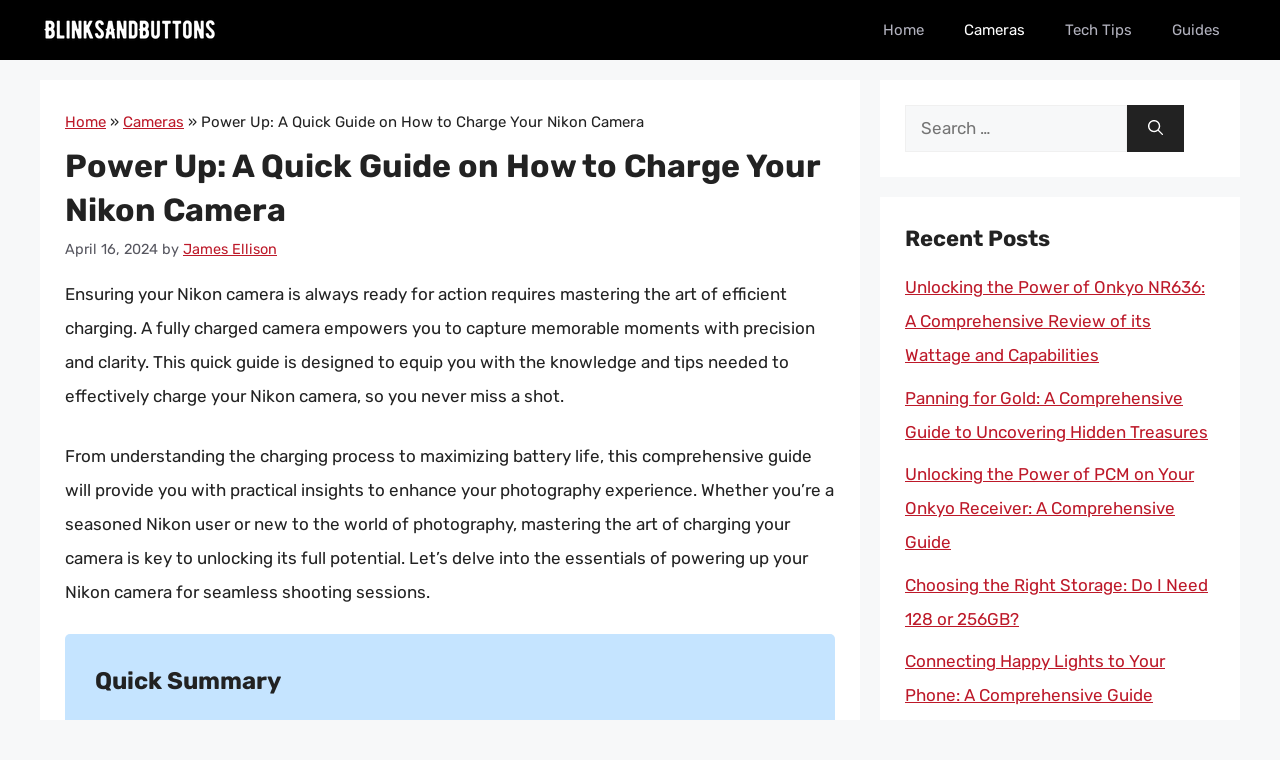

--- FILE ---
content_type: text/html; charset=UTF-8
request_url: https://blinksandbuttons.net/how-to-charge-nikon-camera/
body_size: 15816
content:
<!DOCTYPE html><html lang="en-US" prefix="og: https://ogp.me/ns#"><head><meta charset="UTF-8"/>
<script>var __ezHttpConsent={setByCat:function(src,tagType,attributes,category,force,customSetScriptFn=null){var setScript=function(){if(force||window.ezTcfConsent[category]){if(typeof customSetScriptFn==='function'){customSetScriptFn();}else{var scriptElement=document.createElement(tagType);scriptElement.src=src;attributes.forEach(function(attr){for(var key in attr){if(attr.hasOwnProperty(key)){scriptElement.setAttribute(key,attr[key]);}}});var firstScript=document.getElementsByTagName(tagType)[0];firstScript.parentNode.insertBefore(scriptElement,firstScript);}}};if(force||(window.ezTcfConsent&&window.ezTcfConsent.loaded)){setScript();}else if(typeof getEzConsentData==="function"){getEzConsentData().then(function(ezTcfConsent){if(ezTcfConsent&&ezTcfConsent.loaded){setScript();}else{console.error("cannot get ez consent data");force=true;setScript();}});}else{force=true;setScript();console.error("getEzConsentData is not a function");}},};</script>
<script>var ezTcfConsent=window.ezTcfConsent?window.ezTcfConsent:{loaded:false,store_info:false,develop_and_improve_services:false,measure_ad_performance:false,measure_content_performance:false,select_basic_ads:false,create_ad_profile:false,select_personalized_ads:false,create_content_profile:false,select_personalized_content:false,understand_audiences:false,use_limited_data_to_select_content:false,};function getEzConsentData(){return new Promise(function(resolve){document.addEventListener("ezConsentEvent",function(event){var ezTcfConsent=event.detail.ezTcfConsent;resolve(ezTcfConsent);});});}</script>
<script>if(typeof _setEzCookies!=='function'){function _setEzCookies(ezConsentData){var cookies=window.ezCookieQueue;for(var i=0;i<cookies.length;i++){var cookie=cookies[i];if(ezConsentData&&ezConsentData.loaded&&ezConsentData[cookie.tcfCategory]){document.cookie=cookie.name+"="+cookie.value;}}}}
window.ezCookieQueue=window.ezCookieQueue||[];if(typeof addEzCookies!=='function'){function addEzCookies(arr){window.ezCookieQueue=[...window.ezCookieQueue,...arr];}}
addEzCookies([{name:"ezoab_531595",value:"mod1-c; Path=/; Domain=blinksandbuttons.net; Max-Age=7200",tcfCategory:"store_info",isEzoic:"true",},{name:"ezosuibasgeneris-1",value:"b271add1-90a6-4041-7e73-79c4f02bd72a; Path=/; Domain=blinksandbuttons.net; Expires=Mon, 18 Jan 2027 13:20:48 UTC; Secure; SameSite=None",tcfCategory:"understand_audiences",isEzoic:"true",}]);if(window.ezTcfConsent&&window.ezTcfConsent.loaded){_setEzCookies(window.ezTcfConsent);}else if(typeof getEzConsentData==="function"){getEzConsentData().then(function(ezTcfConsent){if(ezTcfConsent&&ezTcfConsent.loaded){_setEzCookies(window.ezTcfConsent);}else{console.error("cannot get ez consent data");_setEzCookies(window.ezTcfConsent);}});}else{console.error("getEzConsentData is not a function");_setEzCookies(window.ezTcfConsent);}</script><script type="text/javascript" data-ezscrex='false' data-cfasync='false'>window._ezaq = Object.assign({"edge_cache_status":12,"edge_response_time":433,"url":"https://blinksandbuttons.net/how-to-charge-nikon-camera/"}, typeof window._ezaq !== "undefined" ? window._ezaq : {});</script><script type="text/javascript" data-ezscrex='false' data-cfasync='false'>window._ezaq = Object.assign({"ab_test_id":"mod1-c"}, typeof window._ezaq !== "undefined" ? window._ezaq : {});window.__ez=window.__ez||{};window.__ez.tf={};</script><script type="text/javascript" data-ezscrex='false' data-cfasync='false'>window.ezDisableAds = true;</script>
<script data-ezscrex='false' data-cfasync='false' data-pagespeed-no-defer>var __ez=__ez||{};__ez.stms=Date.now();__ez.evt={};__ez.script={};__ez.ck=__ez.ck||{};__ez.template={};__ez.template.isOrig=true;__ez.queue=__ez.queue||function(){var e=0,i=0,t=[],n=!1,o=[],r=[],s=!0,a=function(e,i,n,o,r,s,a){var l=arguments.length>7&&void 0!==arguments[7]?arguments[7]:window,d=this;this.name=e,this.funcName=i,this.parameters=null===n?null:w(n)?n:[n],this.isBlock=o,this.blockedBy=r,this.deleteWhenComplete=s,this.isError=!1,this.isComplete=!1,this.isInitialized=!1,this.proceedIfError=a,this.fWindow=l,this.isTimeDelay=!1,this.process=function(){f("... func = "+e),d.isInitialized=!0,d.isComplete=!0,f("... func.apply: "+e);var i=d.funcName.split("."),n=null,o=this.fWindow||window;i.length>3||(n=3===i.length?o[i[0]][i[1]][i[2]]:2===i.length?o[i[0]][i[1]]:o[d.funcName]),null!=n&&n.apply(null,this.parameters),!0===d.deleteWhenComplete&&delete t[e],!0===d.isBlock&&(f("----- F'D: "+d.name),m())}},l=function(e,i,t,n,o,r,s){var a=arguments.length>7&&void 0!==arguments[7]?arguments[7]:window,l=this;this.name=e,this.path=i,this.async=o,this.defer=r,this.isBlock=t,this.blockedBy=n,this.isInitialized=!1,this.isError=!1,this.isComplete=!1,this.proceedIfError=s,this.fWindow=a,this.isTimeDelay=!1,this.isPath=function(e){return"/"===e[0]&&"/"!==e[1]},this.getSrc=function(e){return void 0!==window.__ezScriptHost&&this.isPath(e)&&"banger.js"!==this.name?window.__ezScriptHost+e:e},this.process=function(){l.isInitialized=!0,f("... file = "+e);var i=this.fWindow?this.fWindow.document:document,t=i.createElement("script");t.src=this.getSrc(this.path),!0===o?t.async=!0:!0===r&&(t.defer=!0),t.onerror=function(){var e={url:window.location.href,name:l.name,path:l.path,user_agent:window.navigator.userAgent};"undefined"!=typeof _ezaq&&(e.pageview_id=_ezaq.page_view_id);var i=encodeURIComponent(JSON.stringify(e)),t=new XMLHttpRequest;t.open("GET","//g.ezoic.net/ezqlog?d="+i,!0),t.send(),f("----- ERR'D: "+l.name),l.isError=!0,!0===l.isBlock&&m()},t.onreadystatechange=t.onload=function(){var e=t.readyState;f("----- F'D: "+l.name),e&&!/loaded|complete/.test(e)||(l.isComplete=!0,!0===l.isBlock&&m())},i.getElementsByTagName("head")[0].appendChild(t)}},d=function(e,i){this.name=e,this.path="",this.async=!1,this.defer=!1,this.isBlock=!1,this.blockedBy=[],this.isInitialized=!0,this.isError=!1,this.isComplete=i,this.proceedIfError=!1,this.isTimeDelay=!1,this.process=function(){}};function c(e,i,n,s,a,d,c,u,f){var m=new l(e,i,n,s,a,d,c,f);!0===u?o[e]=m:r[e]=m,t[e]=m,h(m)}function h(e){!0!==u(e)&&0!=s&&e.process()}function u(e){if(!0===e.isTimeDelay&&!1===n)return f(e.name+" blocked = TIME DELAY!"),!0;if(w(e.blockedBy))for(var i=0;i<e.blockedBy.length;i++){var o=e.blockedBy[i];if(!1===t.hasOwnProperty(o))return f(e.name+" blocked = "+o),!0;if(!0===e.proceedIfError&&!0===t[o].isError)return!1;if(!1===t[o].isComplete)return f(e.name+" blocked = "+o),!0}return!1}function f(e){var i=window.location.href,t=new RegExp("[?&]ezq=([^&#]*)","i").exec(i);"1"===(t?t[1]:null)&&console.debug(e)}function m(){++e>200||(f("let's go"),p(o),p(r))}function p(e){for(var i in e)if(!1!==e.hasOwnProperty(i)){var t=e[i];!0===t.isComplete||u(t)||!0===t.isInitialized||!0===t.isError?!0===t.isError?f(t.name+": error"):!0===t.isComplete?f(t.name+": complete already"):!0===t.isInitialized&&f(t.name+": initialized already"):t.process()}}function w(e){return"[object Array]"==Object.prototype.toString.call(e)}return window.addEventListener("load",(function(){setTimeout((function(){n=!0,f("TDELAY -----"),m()}),5e3)}),!1),{addFile:c,addFileOnce:function(e,i,n,o,r,s,a,l,d){t[e]||c(e,i,n,o,r,s,a,l,d)},addDelayFile:function(e,i){var n=new l(e,i,!1,[],!1,!1,!0);n.isTimeDelay=!0,f(e+" ...  FILE! TDELAY"),r[e]=n,t[e]=n,h(n)},addFunc:function(e,n,s,l,d,c,u,f,m,p){!0===c&&(e=e+"_"+i++);var w=new a(e,n,s,l,d,u,f,p);!0===m?o[e]=w:r[e]=w,t[e]=w,h(w)},addDelayFunc:function(e,i,n){var o=new a(e,i,n,!1,[],!0,!0);o.isTimeDelay=!0,f(e+" ...  FUNCTION! TDELAY"),r[e]=o,t[e]=o,h(o)},items:t,processAll:m,setallowLoad:function(e){s=e},markLoaded:function(e){if(e&&0!==e.length){if(e in t){var i=t[e];!0===i.isComplete?f(i.name+" "+e+": error loaded duplicate"):(i.isComplete=!0,i.isInitialized=!0)}else t[e]=new d(e,!0);f("markLoaded dummyfile: "+t[e].name)}},logWhatsBlocked:function(){for(var e in t)!1!==t.hasOwnProperty(e)&&u(t[e])}}}();__ez.evt.add=function(e,t,n){e.addEventListener?e.addEventListener(t,n,!1):e.attachEvent?e.attachEvent("on"+t,n):e["on"+t]=n()},__ez.evt.remove=function(e,t,n){e.removeEventListener?e.removeEventListener(t,n,!1):e.detachEvent?e.detachEvent("on"+t,n):delete e["on"+t]};__ez.script.add=function(e){var t=document.createElement("script");t.src=e,t.async=!0,t.type="text/javascript",document.getElementsByTagName("head")[0].appendChild(t)};__ez.dot=__ez.dot||{};__ez.queue.addFileOnce('/detroitchicago/boise.js', '/detroitchicago/boise.js?gcb=195-0&cb=5', true, [], true, false, true, false);__ez.queue.addFileOnce('/parsonsmaize/abilene.js', '/parsonsmaize/abilene.js?gcb=195-0&cb=e80eca0cdb', true, [], true, false, true, false);__ez.queue.addFileOnce('/parsonsmaize/mulvane.js', '/parsonsmaize/mulvane.js?gcb=195-0&cb=e75e48eec0', true, ['/parsonsmaize/abilene.js'], true, false, true, false);__ez.queue.addFileOnce('/detroitchicago/birmingham.js', '/detroitchicago/birmingham.js?gcb=195-0&cb=539c47377c', true, ['/parsonsmaize/abilene.js'], true, false, true, false);</script>
<script data-ezscrex="false" type="text/javascript" data-cfasync="false">window._ezaq = Object.assign({"ad_cache_level":0,"adpicker_placement_cnt":0,"ai_placeholder_cache_level":0,"ai_placeholder_placement_cnt":-1,"article_category":"Cameras","author":"James Ellison","domain":"blinksandbuttons.net","domain_id":531595,"ezcache_level":1,"ezcache_skip_code":0,"has_bad_image":0,"has_bad_words":0,"is_sitespeed":0,"lt_cache_level":0,"publish_date":"2024-04-16","response_size":40110,"response_size_orig":34345,"response_time_orig":422,"template_id":5,"url":"https://blinksandbuttons.net/how-to-charge-nikon-camera/","word_count":0,"worst_bad_word_level":0}, typeof window._ezaq !== "undefined" ? window._ezaq : {});__ez.queue.markLoaded('ezaqBaseReady');</script>
<script type='text/javascript' data-ezscrex='false' data-cfasync='false'>
window.ezAnalyticsStatic = true;

function analyticsAddScript(script) {
	var ezDynamic = document.createElement('script');
	ezDynamic.type = 'text/javascript';
	ezDynamic.innerHTML = script;
	document.head.appendChild(ezDynamic);
}
function getCookiesWithPrefix() {
    var allCookies = document.cookie.split(';');
    var cookiesWithPrefix = {};

    for (var i = 0; i < allCookies.length; i++) {
        var cookie = allCookies[i].trim();

        for (var j = 0; j < arguments.length; j++) {
            var prefix = arguments[j];
            if (cookie.indexOf(prefix) === 0) {
                var cookieParts = cookie.split('=');
                var cookieName = cookieParts[0];
                var cookieValue = cookieParts.slice(1).join('=');
                cookiesWithPrefix[cookieName] = decodeURIComponent(cookieValue);
                break; // Once matched, no need to check other prefixes
            }
        }
    }

    return cookiesWithPrefix;
}
function productAnalytics() {
	var d = {"pr":[6],"omd5":"844aedb14b9dcb6b4494e7ab5ee87a54","nar":"risk score"};
	d.u = _ezaq.url;
	d.p = _ezaq.page_view_id;
	d.v = _ezaq.visit_uuid;
	d.ab = _ezaq.ab_test_id;
	d.e = JSON.stringify(_ezaq);
	d.ref = document.referrer;
	d.c = getCookiesWithPrefix('active_template', 'ez', 'lp_');
	if(typeof ez_utmParams !== 'undefined') {
		d.utm = ez_utmParams;
	}

	var dataText = JSON.stringify(d);
	var xhr = new XMLHttpRequest();
	xhr.open('POST','/ezais/analytics?cb=1', true);
	xhr.onload = function () {
		if (xhr.status!=200) {
            return;
		}

        if(document.readyState !== 'loading') {
            analyticsAddScript(xhr.response);
            return;
        }

        var eventFunc = function() {
            if(document.readyState === 'loading') {
                return;
            }
            document.removeEventListener('readystatechange', eventFunc, false);
            analyticsAddScript(xhr.response);
        };

        document.addEventListener('readystatechange', eventFunc, false);
	};
	xhr.setRequestHeader('Content-Type','text/plain');
	xhr.send(dataText);
}
__ez.queue.addFunc("productAnalytics", "productAnalytics", null, true, ['ezaqBaseReady'], false, false, false, true);
</script><base href="https://blinksandbuttons.net/how-to-charge-nikon-camera/"/><meta name="viewport" content="width=device-width, initial-scale=1"/><title>Power Up: A Quick Guide on How to Charge Your Nikon Camera - BlinksAndButtons</title><meta name="description" content="Ensuring your Nikon camera is always ready for action requires mastering the art of efficient charging. A fully charged camera empowers you to capture"/><meta name="robots" content="index, follow, max-snippet:-1, max-video-preview:-1, max-image-preview:large"/><link rel="canonical" href="https://blinksandbuttons.net/how-to-charge-nikon-camera/"/><meta property="og:locale" content="en_US"/><meta property="og:type" content="article"/><meta property="og:title" content="Power Up: A Quick Guide on How to Charge Your Nikon Camera - BlinksAndButtons"/><meta property="og:description" content="Ensuring your Nikon camera is always ready for action requires mastering the art of efficient charging. A fully charged camera empowers you to capture"/><meta property="og:url" content="https://blinksandbuttons.net/how-to-charge-nikon-camera/"/><meta property="og:site_name" content="BlinksAndButtons"/><meta property="article:section" content="Cameras"/><meta property="article:published_time" content="2024-04-16T16:07:53+06:00"/><meta name="twitter:card" content="summary_large_image"/><meta name="twitter:title" content="Power Up: A Quick Guide on How to Charge Your Nikon Camera - BlinksAndButtons"/><meta name="twitter:description" content="Ensuring your Nikon camera is always ready for action requires mastering the art of efficient charging. A fully charged camera empowers you to capture"/><meta name="twitter:label1" content="Written by"/><meta name="twitter:data1" content="James Ellison"/><meta name="twitter:label2" content="Time to read"/><meta name="twitter:data2" content="10 minutes"/> <script type="application/ld+json" class="rank-math-schema">{"@context":"https://schema.org","@graph":[{"@type":["Person","Organization"],"@id":"https://blinksandbuttons.net/#person","name":"james","logo":{"@type":"ImageObject","@id":"https://blinksandbuttons.net/#logo","url":"https://blinksandbuttons.net/wp-content/uploads/2023/03/logo.png","contentUrl":"https://blinksandbuttons.net/wp-content/uploads/2023/03/logo.png","caption":"BlinksAndButtons","inLanguage":"en-US"},"image":{"@type":"ImageObject","@id":"https://blinksandbuttons.net/#logo","url":"https://blinksandbuttons.net/wp-content/uploads/2023/03/logo.png","contentUrl":"https://blinksandbuttons.net/wp-content/uploads/2023/03/logo.png","caption":"BlinksAndButtons","inLanguage":"en-US"}},{"@type":"WebSite","@id":"https://blinksandbuttons.net/#website","url":"https://blinksandbuttons.net","name":"BlinksAndButtons","alternateName":"Blinks And Buttons","publisher":{"@id":"https://blinksandbuttons.net/#person"},"inLanguage":"en-US"},{"@type":"BreadcrumbList","@id":"https://blinksandbuttons.net/how-to-charge-nikon-camera/#breadcrumb","itemListElement":[{"@type":"ListItem","position":"1","item":{"@id":"https://blinksandbuttons.net","name":"Home"}},{"@type":"ListItem","position":"2","item":{"@id":"https://blinksandbuttons.net/cameras/","name":"Cameras"}},{"@type":"ListItem","position":"3","item":{"@id":"https://blinksandbuttons.net/how-to-charge-nikon-camera/","name":"Power Up: A Quick Guide on How to Charge Your Nikon Camera"}}]},{"@type":"WebPage","@id":"https://blinksandbuttons.net/how-to-charge-nikon-camera/#webpage","url":"https://blinksandbuttons.net/how-to-charge-nikon-camera/","name":"Power Up: A Quick Guide on How to Charge Your Nikon Camera - BlinksAndButtons","datePublished":"2024-04-16T16:07:53+06:00","dateModified":"2024-04-16T16:07:53+06:00","isPartOf":{"@id":"https://blinksandbuttons.net/#website"},"inLanguage":"en-US","breadcrumb":{"@id":"https://blinksandbuttons.net/how-to-charge-nikon-camera/#breadcrumb"}},{"@type":"Person","@id":"https://blinksandbuttons.net/author/james/","name":"James Ellison","url":"https://blinksandbuttons.net/author/james/","image":{"@type":"ImageObject","@id":"https://blinksandbuttons.net/wp-content/uploads/2023/03/james-ellison.jpeg","url":"https://blinksandbuttons.net/wp-content/uploads/2023/03/james-ellison.jpeg","caption":"James Ellison","inLanguage":"en-US"},"sameAs":["https://blinksandbuttons.net"]},{"@type":"BlogPosting","headline":"Power Up: A Quick Guide on How to Charge Your Nikon Camera - BlinksAndButtons","datePublished":"2024-04-16T16:07:53+06:00","dateModified":"2024-04-16T16:07:53+06:00","articleSection":"Cameras","author":{"@id":"https://blinksandbuttons.net/author/james/","name":"James Ellison"},"publisher":{"@id":"https://blinksandbuttons.net/#person"},"description":"Ensuring your Nikon camera is always ready for action requires mastering the art of efficient charging. A fully charged camera empowers you to capture","name":"Power Up: A Quick Guide on How to Charge Your Nikon Camera - BlinksAndButtons","@id":"https://blinksandbuttons.net/how-to-charge-nikon-camera/#richSnippet","isPartOf":{"@id":"https://blinksandbuttons.net/how-to-charge-nikon-camera/#webpage"},"inLanguage":"en-US","mainEntityOfPage":{"@id":"https://blinksandbuttons.net/how-to-charge-nikon-camera/#webpage"}}]}</script> <link href="https://fonts.gstatic.com" crossorigin="" rel="preconnect"/><link href="https://fonts.googleapis.com" crossorigin="" rel="preconnect"/><link rel="alternate" title="oEmbed (JSON)" type="application/json+oembed" href="https://blinksandbuttons.net/wp-json/oembed/1.0/embed?url=https%3A%2F%2Fblinksandbuttons.net%2Fhow-to-charge-nikon-camera%2F"/><link rel="alternate" title="oEmbed (XML)" type="text/xml+oembed" href="https://blinksandbuttons.net/wp-json/oembed/1.0/embed?url=https%3A%2F%2Fblinksandbuttons.net%2Fhow-to-charge-nikon-camera%2F&amp;format=xml"/><link data-optimized="2" rel="stylesheet" href="https://blinksandbuttons.net/wp-content/litespeed/css/f2aefcd2225d8adc8d470919b49b8319.css?ver=1d1de"/><link rel="https://api.w.org/" href="https://blinksandbuttons.net/wp-json/"/><link rel="alternate" title="JSON" type="application/json" href="https://blinksandbuttons.net/wp-json/wp/v2/posts/45912"/><link rel="pingback" href="https://blinksandbuttons.net/xmlrpc.php"/>
 <script src="https://www.googletagmanager.com/gtag/js?id=G-VCT46Z1BKF" defer="" data-deferred="1"></script> <script src="[data-uri]" defer=""></script><link rel="icon" href="https://blinksandbuttons.net/wp-content/uploads/2023/03/cropped-favicon.png" sizes="32x32"/><link rel="icon" href="https://blinksandbuttons.net/wp-content/uploads/2023/03/cropped-favicon.png" sizes="192x192"/><link rel="apple-touch-icon" href="https://blinksandbuttons.net/wp-content/uploads/2023/03/cropped-favicon.png"/><meta name="msapplication-TileImage" content="https://blinksandbuttons.net/wp-content/uploads/2023/03/cropped-favicon.png"/><script type='text/javascript'>
var ezoTemplate = 'orig_site';
var ezouid = '1';
var ezoFormfactor = '1';
</script><script data-ezscrex="false" type='text/javascript'>
var soc_app_id = '0';
var did = 531595;
var ezdomain = 'blinksandbuttons.net';
var ezoicSearchable = 1;
</script></head><body class="wp-singular post-template-default single single-post postid-45912 single-format-standard wp-custom-logo wp-embed-responsive wp-theme-generatepress wp-child-theme-generatepress_child post-image-above-header post-image-aligned-center sticky-menu-fade right-sidebar nav-below-header separate-containers header-aligned-left dropdown-hover" itemtype="https://schema.org/Blog" itemscope="">
<a class="screen-reader-text skip-link" href="#content" title="Skip to content">Skip to content</a><nav class="has-branding main-navigation nav-align-right sub-menu-right" id="site-navigation" aria-label="Primary" itemtype="https://schema.org/SiteNavigationElement" itemscope=""><div class="inside-navigation grid-container"><div class="navigation-branding"><div class="site-logo">
<a href="https://blinksandbuttons.net/" title="BlinksAndButtons" rel="home">
<img class="header-image is-logo-image" alt="BlinksAndButtons" src="https://blinksandbuttons.net/wp-content/uploads/2023/03/logo.png" title="BlinksAndButtons" srcset="https://blinksandbuttons.net/wp-content/uploads/2023/03/logo.png 1x, https://blinksandbuttons.net/wp-content/uploads/2023/03/mobile-logo.png 2x" width="180" height="40"/>
</a></div></div>				<button class="menu-toggle" aria-controls="primary-menu" aria-expanded="false">
<span class="gp-icon icon-menu-bars"><svg viewBox="0 0 512 512" aria-hidden="true" xmlns="http://www.w3.org/2000/svg" width="1em" height="1em"><path d="M0 96c0-13.255 10.745-24 24-24h464c13.255 0 24 10.745 24 24s-10.745 24-24 24H24c-13.255 0-24-10.745-24-24zm0 160c0-13.255 10.745-24 24-24h464c13.255 0 24 10.745 24 24s-10.745 24-24 24H24c-13.255 0-24-10.745-24-24zm0 160c0-13.255 10.745-24 24-24h464c13.255 0 24 10.745 24 24s-10.745 24-24 24H24c-13.255 0-24-10.745-24-24z"></path></svg><svg viewBox="0 0 512 512" aria-hidden="true" xmlns="http://www.w3.org/2000/svg" width="1em" height="1em"><path d="M71.029 71.029c9.373-9.372 24.569-9.372 33.942 0L256 222.059l151.029-151.03c9.373-9.372 24.569-9.372 33.942 0 9.372 9.373 9.372 24.569 0 33.942L289.941 256l151.03 151.029c9.372 9.373 9.372 24.569 0 33.942-9.373 9.372-24.569 9.372-33.942 0L256 289.941l-151.029 151.03c-9.373 9.372-24.569 9.372-33.942 0-9.372-9.373-9.372-24.569 0-33.942L222.059 256 71.029 104.971c-9.372-9.373-9.372-24.569 0-33.942z"></path></svg></span><span class="mobile-menu">Menu</span>				</button><div id="primary-menu" class="main-nav"><ul id="menu-main-menu" class=" menu sf-menu"><li id="menu-item-21" class="menu-item menu-item-type-custom menu-item-object-custom menu-item-home menu-item-21"><a href="https://blinksandbuttons.net/">Home</a></li><li id="menu-item-22" class="menu-item menu-item-type-taxonomy menu-item-object-category current-post-ancestor current-menu-parent current-post-parent menu-item-22"><a href="https://blinksandbuttons.net/cameras/">Cameras</a></li><li id="menu-item-116323" class="menu-item menu-item-type-taxonomy menu-item-object-category menu-item-116323"><a href="https://blinksandbuttons.net/tech-tips/">Tech Tips</a></li><li id="menu-item-34166" class="menu-item menu-item-type-taxonomy menu-item-object-category menu-item-34166"><a href="https://blinksandbuttons.net/guides/">Guides</a></li></ul></div></div></nav><div class="site grid-container container hfeed" id="page"><div class="site-content" id="content"><div class="content-area" id="primary"><main class="site-main" id="main"><article id="post-45912" class="post-45912 post type-post status-publish format-standard hentry category-cameras no-featured-image-padding" itemtype="https://schema.org/CreativeWork" itemscope=""><div class="inside-article"><header class="entry-header"><nav aria-label="breadcrumbs" class="rank-math-breadcrumb"><p><a href="https://blinksandbuttons.net">Home</a><span class="separator"> » </span><a href="https://blinksandbuttons.net/cameras/">Cameras</a><span class="separator"> » </span><span class="last">Power Up: A Quick Guide on How to Charge Your Nikon Camera</span></p></nav><h1 class="entry-title" itemprop="headline">Power Up: A Quick Guide on How to Charge Your Nikon Camera</h1><div class="entry-meta">
<span class="posted-on"><time class="entry-date published" datetime="2024-04-16T16:07:53+06:00" itemprop="datePublished">April 16, 2024</time></span> <span class="byline">by <span class="author vcard" itemprop="author" itemtype="https://schema.org/Person" itemscope=""><a class="url fn n" href="https://blinksandbuttons.net/author/james/" title="View all posts by James Ellison" rel="author" itemprop="url"><span class="author-name" itemprop="name">James Ellison</span></a></span></span></div></header><div class="entry-content" itemprop="text"><p>Ensuring your Nikon camera is always ready for action requires mastering the art of efficient charging. A fully charged camera empowers you to capture memorable moments with precision and clarity. This quick guide is designed to equip you with the knowledge and tips needed to effectively charge your Nikon camera, so you never miss a shot.</p><div id="ezoic-pub-ad-placeholder-701" data-inserter-version="2"></div><p>From understanding the charging process to maximizing battery life, this comprehensive guide will provide you with practical insights to enhance your photography experience. Whether you’re a seasoned Nikon user or new to the world of photography, mastering the art of charging your camera is key to unlocking its full potential. Let’s delve into the essentials of powering up your Nikon camera for seamless shooting sessions.</p><div class="key-takeaway"><strong>Quick Summary</strong><div class="takeaway-content">To charge a Nikon camera, first, ensure the battery is inserted correctly. Connect the camera to a power source using the provided USB cable and AC adapter, or place the battery in a separate battery charger if available. Ensure the camera is turned off during charging. A charging indicator light may appear on the camera when charging is in progress. Once the battery is fully charged, disconnect the camera from the power source.</div></div><p></p><h2>Understanding Your Nikon Camera’S Battery Type</h2><p>When it comes to keeping your Nikon camera charged and ready for action, understanding the battery type is crucial. Nikon cameras typically use either Lithium-Ion (Li-Ion) or Nickel Metal Hydride (NiMH) batteries. Li-Ion batteries are lightweight, have high energy density, and do not suffer from the memory effect commonly found in NiMH batteries. They are the most common type used in modern Nikon cameras due to their efficiency and reliability.</p><div id="ezoic-pub-ad-placeholder-709" data-inserter-version="2"></div><p>On the other hand, some older Nikon camera models may use NiMH batteries, which are rechargeable and economical but have a lower energy density compared to Li-Ion batteries. Knowing which type of battery your Nikon camera utilizes will help you choose the appropriate charging method and ensure optimal performance. Before proceeding with charging, always check your camera’s manual or the battery compartment to identify the specific battery type required for your Nikon model.</p><h2>Choosing The Right Charger For Your Nikon Camera</h2><p>When selecting a charger for your Nikon camera, it’s crucial to ensure compatibility with your specific camera model. Nikon offers a range of chargers that are designed to work with different camera models, so make sure to check your camera’s manual or the manufacturer’s website for recommended chargers. Using an incompatible charger can potentially damage your camera’s battery or even the camera itself.</p><p>Opt for an official Nikon charger whenever possible to guarantee optimal performance and safety. While third-party chargers may be cheaper, they may not meet the same quality standards as those produced by Nikon. Official chargers are designed to deliver the correct voltage and amperage to your camera’s battery, which can help prolong its overall lifespan and maximize its efficiency. By investing in the right charger for your Nikon camera, you can ensure that your device is always ready for action when you need it most.</p><div id="ezoic-pub-ad-placeholder-710" data-inserter-version="2"></div><h2>Step-By-Step Guide To Properly Charging Your Nikon Camera</h2><p>To properly charge your Nikon camera, start by ensuring you are using the correct charger that came with your device. Next, locate the battery compartment on your camera and insert the battery securely. Connect the charger to a power source and then plug the other end into your camera. Ensure that the power source is reliable and stable to avoid any interruptions during the charging process.</p><p>Once the camera is connected to the charger, a light indicator will typically show that the battery is charging. Allow the battery to charge fully before disconnecting the charger. It is important to avoid using generic chargers or third-party accessories that may damage your camera or battery. Follow these steps carefully to make sure you charge your Nikon camera correctly and efficiently, ensuring you are always ready to capture those special moments.</p><h2>Tips For Extending The Battery Life Of Your Nikon Camera</h2><p>To extend the battery life of your Nikon camera, consider using an extra battery or investing in a higher capacity battery. Having a spare battery on hand ensures that you can easily switch to a fully charged one when needed, especially during long shooting sessions. Opting for a higher capacity battery can also provide more power, allowing you to capture more images or videos without constantly needing to recharge.</p><div id="ezoic-pub-ad-placeholder-711" data-inserter-version="2"></div><p>Another tip is to adjust the camera settings to conserve power. Dimming the camera’s display screen, reducing the use of the flash, and turning off features like Wi-Fi or GPS when not in use can significantly increase battery life. Additionally, avoid leaving your camera on when not actively shooting and be mindful of the temperature conditions, as extreme cold or hot environments can quickly drain the battery. By implementing these strategies, you can maximize the usage time of your Nikon camera while out in the field or on the go.</p><h2>Common Mistakes To Avoid When Charging Your Nikon Camera</h2><p>When charging your Nikon camera, it’s important to avoid common mistakes to ensure the longevity and performance of your device. One common mistake to avoid is using a third-party charger or battery. Non-genuine chargers or batteries may not be compatible with your Nikon camera, leading to potential overheating, short-circuiting, or even damage to your device.</p><p>Another mistake to steer clear of is overcharging your camera battery. It’s crucial to follow the manufacturer’s guidelines on charging times to prevent battery degradation and potential safety hazards. Additionally, avoid charging your Nikon camera in extreme temperatures, as this can affect the battery’s performance and overall lifespan.</p><div id="ezoic-pub-ad-placeholder-712" data-inserter-version="2"></div><p>To maintain your Nikon camera’s battery health, refrain from frequently interrupting the charging process or using damaged charging cables. By being mindful of these common mistakes when charging your Nikon camera, you can ensure optimal performance and extend the longevity of your device.</p><h2>Importance Of Using Genuine Nikon Batteries And Chargers</h2><p>It is crucial to emphasize the importance of using genuine Nikon batteries and chargers for your Nikon camera. Genuine Nikon batteries are specifically designed to provide optimal performance and compatibility with Nikon cameras. These batteries are built to meet Nikon’s high-quality standards, ensuring reliable power supply and protection for your camera.</p><p>Using counterfeit or third-party batteries and chargers can pose a risk to your Nikon camera. These non-genuine products may not provide the same level of performance and safety features as authentic Nikon batteries and chargers. Inferior batteries could potentially damage your camera or even cause safety hazards, risking both the camera and the user’s well-being.</p><div id="ezoic-pub-ad-placeholder-713" data-inserter-version="2"></div><p>Investing in genuine Nikon batteries and chargers is the best way to ensure the longevity and performance of your Nikon camera. By using authentic Nikon products, you can have peace of mind knowing that your camera is receiving the proper power supply it needs to function effectively and safely.</p><h2>Charging Your Nikon Camera On The Go: Portable Power Solutions</h2><p>When you’re on the go and need to charge your Nikon camera, portable power solutions come in handy. Invest in a power bank that is compatible with your camera’s charging specifications. Look for a power bank that offers fast charging capabilities and sufficient capacity to fully charge your camera on the go. Make sure to carry the necessary charging cables and adapters with you at all times.</p><p>Another option for charging your Nikon camera on the go is using a solar-powered charger. These chargers are ideal for outdoor photographers who are away from traditional power sources. Simply place the solar charger in direct sunlight to convert solar energy into electricity to power up your camera. Additionally, consider keeping spare camera batteries fully charged as a backup power source when traveling or shooting in remote locations. It’s essential to plan ahead and be prepared with portable power solutions so you can keep capturing important moments with your Nikon camera wherever your adventures take you.</p><div id="ezoic-pub-ad-placeholder-714" data-inserter-version="2"></div><h2>Troubleshooting Charging Issues With Your Nikon Camera</h2><p>If you encounter charging issues with your Nikon camera, there are a few troubleshooting steps you can take to resolve the issue. First, ensure that the charging cable is properly connected to both the camera and the power source. Check the cable for any visible damage or debris that may be obstructing the connection.</p><p>If the camera still does not charge, try using a different charging cable or power adapter to rule out any potential issues with the original equipment. Additionally, make sure the power source you are using is functioning correctly by plugging another device into the same outlet.</p><p>If none of these steps work, it may be necessary to contact Nikon customer support for further assistance. They can provide guidance on potential solutions or advise on whether the camera needs to be serviced for a possible hardware issue.</p><div id="ezoic-pub-ad-placeholder-715" data-inserter-version="2"></div><h2>FAQ</h2><h3>What Are The Different Ways To Charge A Nikon Camera?</h3><p>There are several ways to charge a Nikon camera. The most common method is to use the battery charger specifically designed for your camera model. Simply plug the charger into an electrical outlet and connect the camera battery to it for charging. Another way is to use a USB cable to connect the camera to a computer or power bank for charging. Some Nikon cameras also support in-camera charging, allowing you to charge the battery while it’s still inside the camera. Always refer to the camera manual for specific instructions on charging methods for your Nikon model.</p><h3>How Long Does It Typically Take To Fully Charge A Nikon Camera Battery?</h3><p>The time it takes to fully charge a Nikon camera battery depends on the model and capacity of the battery. On average, it can take anywhere from 1 to 3 hours for a Nikon camera battery to fully charge. It is recommended to use the official Nikon battery charger and power source to ensure a safe and efficient charging process. It’s also advisable to refer to the specific instructions provided in the camera manual for accurate charging times.</p><h3>Can I Use Any Charger To Charge My Nikon Camera?</h3><p>It is not recommended to use just any charger to charge your Nikon camera. It is best to use the specific charger that came with your camera model to prevent damage or issues with charging. Using a different charger may not provide the correct voltage or current needed for your camera, potentially causing harm to the battery or camera itself. To ensure optimal performance and to avoid any risks, always use the charger that is designed for your Nikon camera.</p><div id="ezoic-pub-ad-placeholder-716" data-inserter-version="2"></div><h3>Are There Portable Charging Options Available For Nikon Cameras?</h3><p>Yes, there are portable charging options available for Nikon cameras. Nikon offers various external battery chargers that are compact and lightweight, making them convenient for travel or on-the-go shooting. Additionally, there are third-party manufacturers that offer portable power banks and solar chargers that can be used to recharge Nikon camera batteries while away from traditional power sources.</p><h3>What Are Some Tips For Maximizing Battery Life During Camera Use?</h3><p>To maximize battery life during camera use, consider lowering the screen brightness and turning off any unnecessary features like Wi-Fi or GPS. Using a high-quality memory card can also help reduce battery drain. Additionally, avoid constantly reviewing photos on the camera’s display and opt for composing shots using the viewfinder instead. Always make sure to fully charge the battery before a shoot and carry a spare if possible for longer shooting sessions.</p><h2>Final Thoughts</h2><p>As we wrap up this guide on the best practices for charging your Nikon camera, it is clear that proper battery care is essential for maintaining optimal performance and longevity. By following the recommended charging methods and utilizing genuine Nikon accessories, you can ensure that your camera is consistently ready for action, allowing you to capture all of life’s important moments without any interruptions.</p><div id="ezoic-pub-ad-placeholder-717" data-inserter-version="2"></div><p>Remember, a fully charged camera battery is more than just a power source; it is the lifeblood of your creativity and passion for photography. By integrating these charging tips into your routine, you can focus more on your craft and less on whether your camera has enough power. Invest time in taking care of your Nikon camera’s battery, and it will repay you with countless stunning images for years to come.</p></div></div></article><div class="comments-area"><div id="comments"><div id="respond" class="comment-respond"><h3 id="reply-title" class="comment-reply-title">Leave a Comment <small><a rel="nofollow" id="cancel-comment-reply-link" href="/how-to-charge-nikon-camera/#respond" style="display:none;">Cancel reply</a></small></h3><form action="https://blinksandbuttons.net/wp-comments-post.php" method="post" id="commentform" class="comment-form"><p class="comment-form-comment"><label for="comment" class="screen-reader-text">Comment</label><textarea id="comment" name="comment" cols="45" rows="8" required=""></textarea></p><label for="author" class="screen-reader-text">Name</label><input placeholder="Name *" id="author" name="author" type="text" value="" size="30" required=""/>
<label for="email" class="screen-reader-text">Email</label><input placeholder="Email *" id="email" name="email" type="email" value="" size="30" required=""/>
<label for="url" class="screen-reader-text">Website</label><input placeholder="Website" id="url" name="url" type="url" value="" size="30"/><p class="comment-form-cookies-consent"><input id="wp-comment-cookies-consent" name="wp-comment-cookies-consent" type="checkbox" value="yes"/> <label for="wp-comment-cookies-consent">Save my name, email, and website in this browser for the next time I comment.</label></p><p class="form-submit"><input name="submit" type="submit" id="submit" class="submit" value="Post Comment"/> <input type="hidden" name="comment_post_ID" value="45912" id="comment_post_ID"/>
<input type="hidden" name="comment_parent" id="comment_parent" value="0"/></p><p style="display: none;"><input type="hidden" id="akismet_comment_nonce" name="akismet_comment_nonce" value="a2882204f1"/></p><p style="display: none !important;" class="akismet-fields-container" data-prefix="ak_"><label>Δ<textarea name="ak_hp_textarea" cols="45" rows="8" maxlength="100"></textarea></label><input type="hidden" id="ak_js_1" name="ak_js" value="188"/><script src="[data-uri]" defer=""></script></p></form></div></div></div></main></div><div class="widget-area sidebar is-right-sidebar" id="right-sidebar"><div class="inside-right-sidebar">
<ins class="ezoic-adpos-sidebar" style="display:none !important;visibility:hidden !important;height:0 !important;width:0 !important;" data-loc="top"></ins><aside id="search-2" class="widget inner-padding widget_search"><form method="get" class="search-form" action="https://blinksandbuttons.net/">
<label>
<span class="screen-reader-text">Search for:</span>
<input type="search" class="search-field" placeholder="Search …" value="" name="s" title="Search for:"/>
</label>
<button class="search-submit" aria-label="Search"><span class="gp-icon icon-search"><svg viewBox="0 0 512 512" aria-hidden="true" xmlns="http://www.w3.org/2000/svg" width="1em" height="1em"><path fill-rule="evenodd" clip-rule="evenodd" d="M208 48c-88.366 0-160 71.634-160 160s71.634 160 160 160 160-71.634 160-160S296.366 48 208 48zM0 208C0 93.125 93.125 0 208 0s208 93.125 208 208c0 48.741-16.765 93.566-44.843 129.024l133.826 134.018c9.366 9.379 9.355 24.575-.025 33.941-9.379 9.366-24.575 9.355-33.941-.025L337.238 370.987C301.747 399.167 256.839 416 208 416 93.125 416 0 322.875 0 208z"></path></svg></span></button></form></aside><aside id="recent-posts-2" class="widget inner-padding widget_recent_entries"><h2 class="widget-title">Recent Posts</h2><ul><li>
<a href="https://blinksandbuttons.net/how-many-watts-is-onkyo-nr636/">Unlocking the Power of Onkyo NR636: A Comprehensive Review of its Wattage and Capabilities</a></li><li>
<a href="https://blinksandbuttons.net/how-do-you-pan-for-gold/">Panning for Gold: A Comprehensive Guide to Uncovering Hidden Treasures</a></li><li>
<a href="https://blinksandbuttons.net/what-is-pcm-on-onkyo-receiver/">Unlocking the Power of PCM on Your Onkyo Receiver: A Comprehensive Guide</a></li><li>
<a href="https://blinksandbuttons.net/do-i-need-128-or-256gb/">Choosing the Right Storage: Do I Need 128 or 256GB?</a></li><li>
<a href="https://blinksandbuttons.net/how-do-i-connect-my-happy-lights-to-my-phone/">Connecting Happy Lights to Your Phone: A Comprehensive Guide</a></li><li>
<a href="https://blinksandbuttons.net/why-do-videos-not-play-on-chrome/">Why Do Videos Not Play on Chrome? Troubleshooting the Issue for a Seamless Viewing Experience</a></li></ul></aside><ins class="ezoic-adpos-sidebar" style="display:none !important;visibility:hidden !important;height:0 !important;width:0 !important;" data-loc="middle"></ins><ins class="ezoic-adpos-sidebar" style="display:none !important;visibility:hidden !important;height:0 !important;width:0 !important;" data-loc="bottom"></ins></div></div></div></div><div class="site-footer"><div id="footer-widgets" class="site footer-widgets"><div class="footer-widgets-container grid-container"><div class="inside-footer-widgets"><div class="footer-widget-1"><aside id="text-2" class="widget inner-padding widget_text"><h2 class="widget-title">About</h2><div class="textwidget"><p>BlinksAndButtons.net is your tech hub, offering insightful articles and tips on all things technology and photography. Dive into our informative content to enhance your digital skills and unleash your creative potential. Whether you’re troubleshooting tech issues or exploring the art of photography, we’re here to guide and inspire you every step of the way.</p></div></aside></div><div class="footer-widget-2"><aside id="nav_menu-2" class="widget inner-padding widget_nav_menu"><h2 class="widget-title">Pages</h2><div class="menu-footer-menu-container"><ul id="menu-footer-menu" class="menu"><li id="menu-item-51" class="menu-item menu-item-type-post_type menu-item-object-page menu-item-51"><a href="https://blinksandbuttons.net/about/">About Us</a></li><li id="menu-item-52" class="menu-item menu-item-type-post_type menu-item-object-page menu-item-52"><a href="https://blinksandbuttons.net/contact/">Contact Us</a></li><li id="menu-item-53" class="menu-item menu-item-type-post_type menu-item-object-page menu-item-privacy-policy menu-item-53"><a rel="privacy-policy" href="https://blinksandbuttons.net/privacy-policy/">Privacy Policy</a></li></ul></div></aside></div></div></div></div><footer class="site-info" aria-label="Site" itemtype="https://schema.org/WPFooter" itemscope=""><div class="inside-site-info grid-container"><div class="copyright-bar">
Copyright 2026 © <a href="https://blinksandbuttons.net/">BlinksAndButtons</a>. Powered By <a href="https://wordpress.org/">WordPress</a>.</div></div></footer></div> <script type="speculationrules">{"prefetch":[{"source":"document","where":{"and":[{"href_matches":"/*"},{"not":{"href_matches":["/wp-*.php","/wp-admin/*","/wp-content/uploads/*","/wp-content/*","/wp-content/plugins/*","/wp-content/themes/generatepress_child/*","/wp-content/themes/generatepress/*","/*\\?(.+)"]}},{"not":{"selector_matches":"a[rel~=\"nofollow\"]"}},{"not":{"selector_matches":".no-prefetch, .no-prefetch a"}}]},"eagerness":"conservative"}]}</script> <div id="ezoic-pub-ad-placeholder-108" data-inserter-version="-1"></div><script id="generate-a11y" src="[data-uri]" defer=""></script> <script id="generate-menu-js-before" src="[data-uri]" defer=""></script> <script data-optimized="1" src="https://blinksandbuttons.net/wp-content/litespeed/js/8d525b6f1cb8ceae9efc5fb303c8e185.js?ver=8e185" id="generate-menu-js" defer="" data-deferred="1"></script> <script data-optimized="1" src="https://blinksandbuttons.net/wp-content/litespeed/js/4e4ad0d7869587c7977f8da11d52556c.js?ver=2556c" id="comment-reply-js" data-wp-strategy="async" fetchpriority="low" defer="" data-deferred="1"></script> <script data-optimized="1" defer="" src="https://blinksandbuttons.net/wp-content/litespeed/js/b6e7d25958ecc24332d8c3cb07f8f979.js?ver=8f979" id="akismet-frontend-js"></script> 


<script data-cfasync="false">function _emitEzConsentEvent(){var customEvent=new CustomEvent("ezConsentEvent",{detail:{ezTcfConsent:window.ezTcfConsent},bubbles:true,cancelable:true,});document.dispatchEvent(customEvent);}
(function(window,document){function _setAllEzConsentTrue(){window.ezTcfConsent.loaded=true;window.ezTcfConsent.store_info=true;window.ezTcfConsent.develop_and_improve_services=true;window.ezTcfConsent.measure_ad_performance=true;window.ezTcfConsent.measure_content_performance=true;window.ezTcfConsent.select_basic_ads=true;window.ezTcfConsent.create_ad_profile=true;window.ezTcfConsent.select_personalized_ads=true;window.ezTcfConsent.create_content_profile=true;window.ezTcfConsent.select_personalized_content=true;window.ezTcfConsent.understand_audiences=true;window.ezTcfConsent.use_limited_data_to_select_content=true;window.ezTcfConsent.select_personalized_content=true;}
function _clearEzConsentCookie(){document.cookie="ezCMPCookieConsent=tcf2;Domain=.blinksandbuttons.net;Path=/;expires=Thu, 01 Jan 1970 00:00:00 GMT";}
_clearEzConsentCookie();if(typeof window.__tcfapi!=="undefined"){window.ezgconsent=false;var amazonHasRun=false;function _ezAllowed(tcdata,purpose){return(tcdata.purpose.consents[purpose]||tcdata.purpose.legitimateInterests[purpose]);}
function _handleConsentDecision(tcdata){window.ezTcfConsent.loaded=true;if(!tcdata.vendor.consents["347"]&&!tcdata.vendor.legitimateInterests["347"]){window._emitEzConsentEvent();return;}
window.ezTcfConsent.store_info=_ezAllowed(tcdata,"1");window.ezTcfConsent.develop_and_improve_services=_ezAllowed(tcdata,"10");window.ezTcfConsent.measure_content_performance=_ezAllowed(tcdata,"8");window.ezTcfConsent.select_basic_ads=_ezAllowed(tcdata,"2");window.ezTcfConsent.create_ad_profile=_ezAllowed(tcdata,"3");window.ezTcfConsent.select_personalized_ads=_ezAllowed(tcdata,"4");window.ezTcfConsent.create_content_profile=_ezAllowed(tcdata,"5");window.ezTcfConsent.measure_ad_performance=_ezAllowed(tcdata,"7");window.ezTcfConsent.use_limited_data_to_select_content=_ezAllowed(tcdata,"11");window.ezTcfConsent.select_personalized_content=_ezAllowed(tcdata,"6");window.ezTcfConsent.understand_audiences=_ezAllowed(tcdata,"9");window._emitEzConsentEvent();}
function _handleGoogleConsentV2(tcdata){if(!tcdata||!tcdata.purpose||!tcdata.purpose.consents){return;}
var googConsentV2={};if(tcdata.purpose.consents[1]){googConsentV2.ad_storage='granted';googConsentV2.analytics_storage='granted';}
if(tcdata.purpose.consents[3]&&tcdata.purpose.consents[4]){googConsentV2.ad_personalization='granted';}
if(tcdata.purpose.consents[1]&&tcdata.purpose.consents[7]){googConsentV2.ad_user_data='granted';}
if(googConsentV2.analytics_storage=='denied'){gtag('set','url_passthrough',true);}
gtag('consent','update',googConsentV2);}
__tcfapi("addEventListener",2,function(tcdata,success){if(!success||!tcdata){window._emitEzConsentEvent();return;}
if(!tcdata.gdprApplies){_setAllEzConsentTrue();window._emitEzConsentEvent();return;}
if(tcdata.eventStatus==="useractioncomplete"||tcdata.eventStatus==="tcloaded"){if(typeof gtag!='undefined'){_handleGoogleConsentV2(tcdata);}
_handleConsentDecision(tcdata);if(tcdata.purpose.consents["1"]===true&&tcdata.vendor.consents["755"]!==false){window.ezgconsent=true;(adsbygoogle=window.adsbygoogle||[]).pauseAdRequests=0;}
if(window.__ezconsent){__ezconsent.setEzoicConsentSettings(ezConsentCategories);}
__tcfapi("removeEventListener",2,function(success){return null;},tcdata.listenerId);if(!(tcdata.purpose.consents["1"]===true&&_ezAllowed(tcdata,"2")&&_ezAllowed(tcdata,"3")&&_ezAllowed(tcdata,"4"))){if(typeof __ez=="object"&&typeof __ez.bit=="object"&&typeof window["_ezaq"]=="object"&&typeof window["_ezaq"]["page_view_id"]=="string"){__ez.bit.Add(window["_ezaq"]["page_view_id"],[new __ezDotData("non_personalized_ads",true),]);}}}});}else{_setAllEzConsentTrue();window._emitEzConsentEvent();}})(window,document);</script><script defer src="https://static.cloudflareinsights.com/beacon.min.js/vcd15cbe7772f49c399c6a5babf22c1241717689176015" integrity="sha512-ZpsOmlRQV6y907TI0dKBHq9Md29nnaEIPlkf84rnaERnq6zvWvPUqr2ft8M1aS28oN72PdrCzSjY4U6VaAw1EQ==" data-cf-beacon='{"version":"2024.11.0","token":"b0181f117570478ba7ae8ce542907860","r":1,"server_timing":{"name":{"cfCacheStatus":true,"cfEdge":true,"cfExtPri":true,"cfL4":true,"cfOrigin":true,"cfSpeedBrain":true},"location_startswith":null}}' crossorigin="anonymous"></script>
</body></html><!-- Page optimized by LiteSpeed Cache @2026-01-18 19:20:48 --><!-- Page cached by LiteSpeed Cache 7.5.0.1 on 2026-01-18 19:20:48 -->